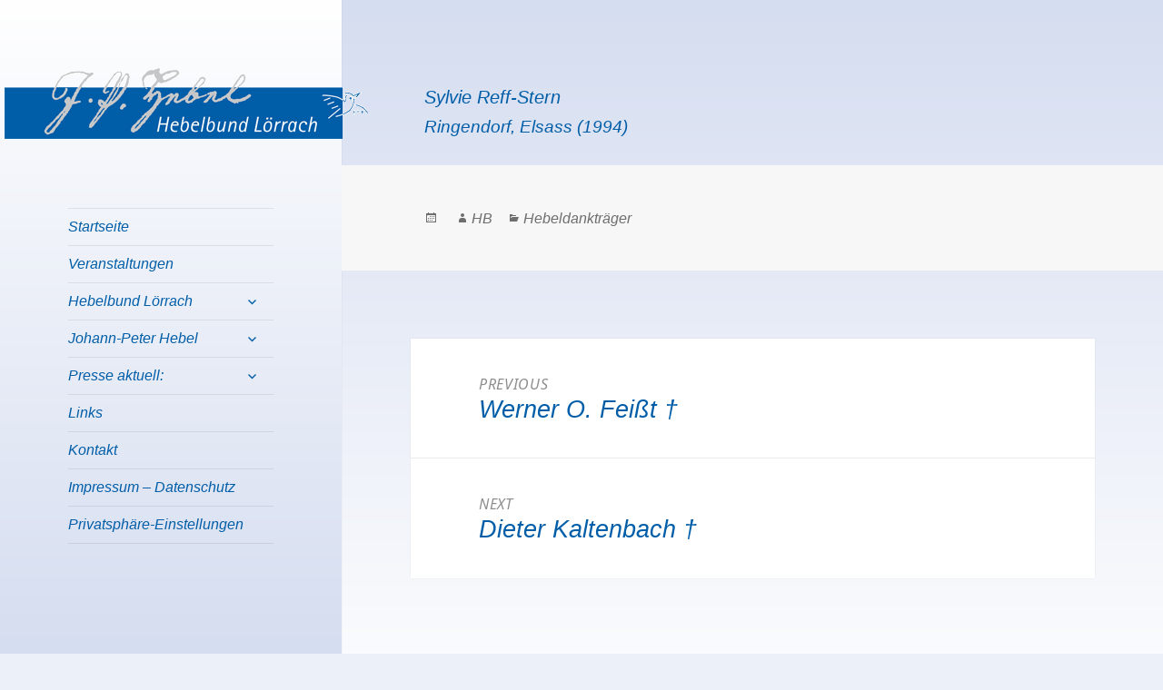

--- FILE ---
content_type: text/javascript
request_url: https://hebelbund.de/wp-content/7e543da67f0d1a16daed94e394d1f3e9/dist/1774973433.js?ver=42689b5f2f9d172f
body_size: 29448
content:
"use strict";(self.webpackChunkrealCookieBanner_=self.webpackChunkrealCookieBanner_||[]).push([[40],{968:(e,t,n)=>{function i(e,t,n){void 0===n&&(n=0);const i=[];let o=e.parentElement;const r=void 0!==t;let a=0;for(;null!==o;){const s=o.nodeType===Node.ELEMENT_NODE;if(0===a&&1===n&&s&&r){const n=e.closest(t);return n?[n]:[]}if((!r||s&&o.matches(t))&&i.push(o),o=o.parentElement,0!==n&&i.length>=n)break;a++}return i}n.d(t,{M:()=>i})},1877:(e,t,n)=>{n.r(t),n.d(t,{WebsiteBanner:()=>Me});var i=n(6425),o=n(7936),r=n(7177),a=n(5285),s=n(72),c=n(998),l=n(8664),d=n(6399),u=n(151),h=n(1685),p=n.n(h),g=n(7114),m=n(5914);const v=[Symbol("extendBannerContentStylesheet"),(e,t)=>{let{boolIf:n,boolSwitch:i,boolOr:o,computed:r,boolNot:a,jsx:s,variable:c}=e,{dimsOverlay:l,dimsHeader:d,dimsFooter:u,dimsRightSidebar:h,boolLargeOrMobile:p,isMobile:g,isBanner:v,design:f,bodyDesign:y,headerDesign:b,layout:w,decision:C,mobile:x,texts:k,activeAction:O,footerDesign:D,individualLayout:P,individualPrivacyOpen:S,footerBorderStyle:A,headerBorderStyle:I}=t;const Y=r([b.logo,b.logoRetina,b.logoFitDim,b.logoRetinaFitDim,b.logoMaxHeight],(e=>{let[t,n,i,o,r]=e;const a=n&&!(null==t?void 0:t.endsWith(".svg"))&&window.devicePixelRatio>1?o:i;return(null==a?void 0:a[0])>0?{width:(0,m.dD)(a[0]),height:(0,m.dD)(a[1])}:{width:"auto",height:(0,m.dD)(r)}})),B=n({when:v,then:{when:[S,a(P.inheritBannerMaxWidth)],then:P.bannerMaxWidth(),or:w.bannerMaxWidth()}}),N=p(b.borderWidth,n),[E]=s("div",{classNames:"header-container",position:"sticky",zIndex:9,top:0,background:n(b.inheritBg,f.bg(),b.bg()),padding:p(b.padding,n),paddingBottom:`calc(${N} + ${p(b.padding,n,2)})`,...I,pseudos:{":has(>div:empty)":{display:"none"},":has(>div:empty)+div":I,":after":{content:"''",display:"block",position:"absolute",left:"0px",right:"0px",bottom:"0px",background:b.borderColor(),height:N},">div":{transition:"width 500ms, max-width 500ms",maxWidth:B,margin:"auto",display:"flex",alignItems:"center",position:"relative",textAlign:n(b.inheritTextAlign,f.textAlign("val"),b.textAlign("val")),justifyContent:n(b.inheritTextAlign,i([[f.textAlign("is-center"),"center"],[f.textAlign("is-right"),"flex-end"]]),i([[b.textAlign("is-center"),"center"],[b.textAlign("is-right"),"flex-end"]])),flexDirection:n({when:[b.logo("is-filled"),k.headline("is-filled")],then:i([[b.logoPosition("is-left"),"row"],[b.logoPosition("is-right"),"row-reverse"]],"column")})},">div>img":{margin:p(b.logoMargin,n),width:Y.width(),height:Y.height()}}}),T=i([[[O("is-filled"),C.showCloseIcon()],"51px"]],"0px"),$=l[1].height(),L=c(`calc(${$} - ${n(v,"0px","20px")} - ${T})`),R=c(`calc(100px + ${h[1].height()} + ${d[1].height()} + ${u[1].height()})`),[F]=s("div",{classNames:"content",position:"relative",overflow:"auto",maxHeight:n({when:g,then:{when:S,then:`calc(${$} - ${T})`,or:`calc(min(${$}, ${x.maxHeight()}) - ${T})`},or:{when:o([S,a(w.maxHeightEnabled)]),then:L(),or:`min(max(${w.maxHeight()}, ${R()}), ${L()})`}}),..."Win32"===navigator.platform?{overflow:CSS.supports("overflow","overlay")?"overlay":"scroll",scrollbarWidth:"thin",scrollbarColor:`${y.teachingsFontColor()} transparent`,pseudos:{"::-webkit-scrollbar":{width:"11px"},"::-webkit-scrollbar-track":{background:"transparent"},"::-webkit-scrollbar-thumb":{background:y.teachingsFontColor(),borderRadius:w.dialogBorderRadius(),border:`3px solid ${f.bg()}`}}}:{}}),W=p(D.borderWidth,n),[M]=s("div",{classNames:"footer-container",fontWeight:D.fontWeight(),color:D.fontColor(),position:"sticky",bottom:"0px",zIndex:1,padding:p(D.padding,n),paddingTop:`calc(${W} + ${p(D.padding,n,0)})`,background:n(D.inheritBg,f.bg(),D.bg()),fontSize:p(D.fontSize,n),textAlign:n(D.inheritTextAlign,f.textAlign("val"),D.textAlign()),...A,pseudos:{":after":{content:"''",display:"block",position:"absolute",left:"0px",right:"0px",top:"0px",background:D.borderColor(),height:W},">div":{transition:"width 500ms, max-width 500ms",maxWidth:B,margin:"auto",lineHeight:"1.8"},":has(>div:empty)":{display:"none"}}});return{HeaderContainer:E,Content:F,FooterContainer:M}}];var f=n(9081);const y=[Symbol("extendBannerBodyStylesheet"),(e,t)=>{let{boolIf:n,boolNot:i,boolOr:o,boolSwitch:r,jsx:a}=e,{scaleVertical:s,dimsContent:c,dimsHeader:[,l],dimsFooter:[,d],activeAction:u,boolLargeOrMobile:h,bodyDesign:p,isBanner:g,isDialog:m,isMobile:v,isMobileWidth:f,layout:y,individualLayout:b,individualPrivacyOpen:w,design:C,footerBorderStyle:x}=t;const{fontColor:k}=C,{padding:O}=p,[,{scrollbar:D,scrolledBottom:P}]=c,S=o([g,w]),A="300px",I=n(g,A,`calc(${y.dialogMaxWidth()} - ${h(O,n,1)} - ${h(O,n,3)} - (${h(C.borderWidth,n)} * 2))`),Y=i(f),B=n(m,`${h(C.borderWidth,n)} solid ${C.borderColor()}`),[N]=a("div",{classNames:"body-container",background:C.bg(),lineHeight:1.4,paddingRight:h(p.padding,n,1),paddingLeft:h(p.padding,n,3),borderLeft:B,borderRight:B,pseudos:{":has(+div>div:empty)":x,">div":{transition:"width 500ms, max-width 500ms",margin:"auto",maxWidth:n({when:g,then:{when:[w,i(b.inheritBannerMaxWidth)],then:b.bannerMaxWidth(),or:y.bannerMaxWidth()}})},">div:after":{content:"''",display:"block",clear:"both"}}}),E=n(p.acceptAllOneRowLayout,"0 0 calc(50% - 5px)","1 1 100%"),T=n(p.acceptAllOneRowLayout,"5px"),[$]=a("div",{classNames:"tb-right",position:n(o([i(w),f]),"sticky"),margin:n({when:[Y,m,w,i(b.inheritDialogMaxWidth)],then:"0 0 10px 10px"}),background:C.bg(),maxWidth:"100%",width:n(Y,I,"auto"),float:n(Y,n({when:S,then:"right"})),paddingTop:n(f,"10px",n({when:S,then:h(O,n,0),or:"10px"})),paddingBottom:n(w,n(f,"5px","10px"),h(O,n,2)),zIndex:1,display:"flex",flexWrap:"wrap",transition:"box-shadow ease-in-out .1s",boxShadow:n({when:[D(),i(P)],then:`0 -15px 15px -15px rgba(${k("r")} ${k("g")} ${k("b")} / 30%)`}),bottom:n(i(w),d.height()),top:n(w,l.height()),pseudos:{">a":{marginBottom:n(v,`calc(10px * ${s()})`,"10px")},">a[data-order='0']":{flex:E,marginRight:T},">a[data-order='1']":{flex:E,marginLeft:T}}}),L=[Y,g,i(u["is-history"])],[R]=a("div",{classNames:"tb-left",float:n({when:L,then:"left"}),width:n({when:L,then:`calc(100% - ${A})`}),paddingRight:n({when:[g,Y],then:"20px"}),paddingTop:n(w,"10px",h(p.padding,n,0)),paddingBottom:n({when:[Y,i(w)],then:{when:o([g,w]),then:h(p.padding,n,2),or:"0px"},or:"10px"}),pseudos:{" img":{maxWidth:"100%",height:"auto"}}}),[F]=a("div",{position:"sticky",bottom:`calc(${d.height(!0,"0px")} - 1px)`,height:"0px",margin:"auto",transition:"box-shadow ease-in-out .1s",boxShadow:n({when:[D(),i(P)],then:`0 15px 15px 15px rgba(${C.fontColor("r")} ${C.fontColor("g")} ${C.fontColor("b")} / 20%)`}),display:r([[w,"block"],[[g,i(f)],"block"]],"none")});return{Container:N,RightSide:$,LeftSide:R,BeforeFooter:F}}];var b=n(4094);function w(){const{individualPrivacyOpen:e,onSave:t,updateGroupChecked:n,updateCookieChecked:i,groups:r,activeAction:a,onClose:s,set:c}=(0,b.Y)(),l=e?"ind_all":"main_all",u=e?"ind_essential":"main_essential",h=e?"ind_close_icon":"main_close_icon",p=e?"ind_custom":"main_custom",g={buttonClickedAll:l,buttonClickedEssentials:u,buttonClickedCloseIcon:h,buttonClickedCustom:p,acceptAll:(0,o.hb)((async()=>{await(0,d.P)(),c((e=>{let{updateGroupChecked:t}=e;r.forEach((e=>t(e.id,!0)))})),await(0,d.P)(),t(!1,l)}),[l]),acceptEssentials:(0,o.hb)((e=>{void 0===e&&(e=!1),r.forEach((e=>{let{isEssential:t,id:o,items:r}=e;if(t)n(o,!0);else for(const{legalBasis:e,id:t}of r)i(o,t,"legitimate-interest"===e)})),t(!1,!0===e?h:u)}),[u]),acceptIndividual:(0,o.hb)((()=>t(!1,p)),[p]),openIndividualPrivacy:(0,o.hb)((()=>c({individualPrivacyOpen:!0})),[c])};return{...g,closeIcon:(0,o.hb)((()=>{a?s():g.acceptEssentials(!0)}),[a,s,g.acceptEssentials])}}var C=n(680),x=n(6812);const k=()=>{const e=(0,b.Y)(),{isConsentRecord:t,activeAction:n,bodyDesign:{acceptEssentialsUseAcceptAll:r,acceptAllOneRowLayout:a},decision:{showGroups:s,groupsFirstView:c,saveButton:l,acceptAll:d,acceptEssentials:u,buttonOrder:h},texts:{acceptAll:p,acceptEssentials:g,acceptIndividual:m},saveButton:{type:v,useAcceptAll:f},individualTexts:{save:y},individualPrivacyOpen:k,didGroupFirstChange:O,productionNotice:D,buttonClicked:P="",fetchLazyLoadedDataForSecondView:S}=e,{a11yIds:{firstButton:A}}=(0,C.y)(),I=r&&d===u,Y=f&&d===v,{all:B,essential:N,individual:E,save:T}=(0,o.Kr)((()=>{const e=h.split(","),t=e.reduce(((t,n)=>(t[n]=e.indexOf(n),t)),{}),n=e.reduce(((t,n)=>(t[e.indexOf(n)]=n,t)),{});return a&&(t[n[0]]=1,t[n[1]]=0),t}),[h,a]),$=!1,{buttonClickedAll:L,buttonClickedEssentials:R,buttonClickedCustom:F,acceptAll:W,acceptEssentials:M,acceptIndividual:H,openIndividualPrivacy:J}=w(),_="change"===n&&!t,U=!k&&$,V=k||$,G=!k,z=(0,o.li)();return(0,i.FD)(o.FK,{children:[U?(0,i.Y)(x.$,{onClick:H,busyOnClick:_,order:B,type:"acceptAll",framed:P===F,id:A,children:y}):(0,i.Y)(x.$,{onClick:W,busyOnClick:_,order:B,type:"acceptAll",framed:P===L,id:A,children:p}),(0,i.Y)(x.$,{onClick:()=>M(),busyOnClick:_,order:N,type:I?"acceptAll":"acceptEssentials",framed:P===R,children:g}),V&&(0,i.Y)(x.$,{onClick:H,busyOnClick:_,order:T,type:Y?"acceptAll":"save",framed:P===F,children:y}),G&&(0,i.Y)(x.$,{onClick:J,onMouseEnter:()=>{S&&(z.current=setTimeout(S,500))},onMouseLeave:()=>clearTimeout(z.current),busyOnClick:_,order:E,type:"acceptIndividual",framed:P.startsWith("ind_"),children:m}),D]})};var O=n(5922),D=n(1477),P=n(5750),S=n(5548),A=n(5453),I=n(1801);n(4959);const Y=e=>{let{group:t}=e;const{name:n}=t,r=(0,b.Y)(),{decision:{groupsFirstView:a},design:{fontSize:s}}=r;return(0,I.C)(t),(0,i.Y)(o.FK,{children:(0,i.FD)("span",{children:[(0,i.Y)("i",{}),(0,i.Y)("span",{children:n})]})})},B=()=>{const{texts:{headline:e}}=(0,b.Y)(),{DottedGroupList:t,screenReaderOnlyClass:n}=(0,C.y)().extend(...A.C),{groups:o,decision:{showGroups:r}}=(0,b.Y)();return r?(0,i.FD)(t,{children:[(0,i.Y)("legend",{className:n,children:e}),o.filter((e=>{let{items:t}=e;return!!t.length})).map((e=>(0,i.Y)(Y,{group:e},e.id)))]}):null},N=(0,c.g)(Promise.resolve(P.X),"BodyDescription"),E=(0,c.g)(Promise.all([n.e(261),n.e(452),n.e(671),n.e(4)]).then(n.bind(n,3353)).then((e=>{let{BannerGroupList:t}=e;return t}))),T=(0,c.g)(Promise.all([n.e(261),n.e(452),n.e(671),n.e(4)]).then(n.bind(n,9558)).then((e=>{let{BannerHistorySelect:t}=e;return t}))),$={margin:"20px 0 10px 0"};var L=n(3963),R=n(6546),F=n(8700);const W=()=>{const{FooterLanguageSwitcherSelect:e}=(0,F.o)().extend(...R.h),{footerDesign:{languageSwitcher:t},languageSwitcher:n,onLanguageSwitch:r}=(0,b.Y)(),a=(0,o.Kr)((()=>n.find((e=>{let{current:t}=e;return t}))),[n]),s="flags"===t&&!!(null==a?void 0:a.flag);return(0,i.FD)(e,{"data-flag":s,children:[s&&(0,i.Y)("span",{style:{backgroundImage:`url(${a.flag})`}}),(0,i.Y)("select",{value:null==a?void 0:a.locale,"aria-label":null==a?void 0:a.name,onChange:e=>{null==r||r(n.find((t=>{let{locale:n}=t;return n===e.target.value})))},children:n.map((e=>{let{locale:t,name:n}=e;return(0,i.Y)("option",{value:t,children:n},t)}))})]})},M=(0,o.Rf)(((e,t)=>{const{FooterContainer:n}=(0,C.y)().extend(...v),r=(0,b.Y)(),{isTcf:a,layout:{type:s},footerDesign:{languageSwitcher:c},individualPrivacyOpen:l,onClose:d,i18n:{tcf:u},isConsentRecord:h,languageSwitcher:p,set:g}=r,m=(0,o.hb)((e=>{d(),e.preventDefault()}),[d]),{rows:f,render:y}=(0,L.D)({onClose:h?m:void 0,putPoweredByLinkInRow:"banner"===s?0:1,row1:[!1],row1End:[(null==p?void 0:p.length)>0&&c&&"disabled"!==c&&(0,i.Y)(W,{},"languageSwitcher")]});return(0,i.Y)(n,{ref:t,children:(0,i.Y)("div",{children:y(f)})})}));var H=n(9620);function J(e,t){const n=e.map((e=>(0,H.q)(e))),i=()=>n.map((e=>{let[t]=e;return t.matches})),[r,a]=(0,o.J0)(i);return(0,o.Nf)((()=>{if(t)return()=>{};const e=()=>a(i);return n.forEach((t=>{let[,n]=t;return n(e)})),()=>n.forEach((t=>{let[,,n]=t;return n(e)}))}),[t]),r}var _=n(9815),U=n(6545);const V=()=>{var e;const{headerDesign:{fontColor:t,fontSize:n},texts:{acceptEssentials:o},activeAction:r,pageRequestUuid4:a,i18n:{close:s,closeWithoutSaving:c},buttonClicked:l=""}=(0,b.Y)(),{buttonClickedCloseIcon:d,closeIcon:u}=w(),[h]=J([`(max-width: ${_.X}px)`]);return(0,i.Y)(U.U,{width:n,color:t,tooltipText:r?"change"===r?c:s:o,tooltipAlways:h,framed:l===d,renderInContainer:null==(e=document.getElementById(a))?void 0:e.querySelector("dialog"),onClick:u})},G=(0,o.Rf)(((e,t)=>{let{className:n}=e;const o=(0,C.y)(),{a11yIds:r,HeaderContainer:a,hasCloseIcon:s,HeaderTitle:c}=o.extend(...v).extend(...R.h),{headerDesign:{logo:l,logoRetina:d,logoAlt:u},decision:{showCloseIcon:h},texts:{headline:p},activeAction:g,individualPrivacyOpen:m,individualTexts:f,i18n:{headerTitlePrivacyPolicyHistory:y}}=(0,b.Y)(),w=d&&!(null==l?void 0:l.endsWith(".svg"))&&window.devicePixelRatio>1?d:l,x=!!h||!!g,k=m?"history"===g?y:f.headline:p;return(0,i.Y)(a,{ref:t,className:n,children:(0,i.FD)("div",{children:[!!w&&(0,i.Y)("img",{"aria-hidden":!0,alt:u||"",src:w}),!!k&&(0,i.Y)(c,{id:r.headline,className:x?s:void 0,children:k}),x&&(0,i.Y)(V,{})]})})})),z=(0,c.g)(Promise.resolve(G),"BannerHeader"),K=(0,c.g)(Promise.resolve((e=>{let{leftSideContainerRef:t,rightSideContainerRef:n}=e;const{a11yIds:r,Container:a,RightSide:s,LeftSide:c,BeforeFooter:l}=(0,C.y)().extend(...y),d=(0,b.Y)(),{tcf:u,isGcm:h,individualPrivacyOpen:p,activeAction:g,individualTexts:{postamble:m},i18n:{nonStandard:v,nonStandardDesc:w},groups:x,designVersion:P}=d,A=function(e){const{groups:t}=(0,O.b)();let n=t.map((e=>{let{items:t}=e;return[...t]})).flat();return n}(),I=(0,D.bM)({services:A,disableListServicesNotice:P>9&&p}),Y=h&&(0,f.h)(A).length>0,L=(0,o.Kr)((()=>!1),[u,Y]),R=(0,i.FD)(c,{ref:t,children:[(0,i.Y)(N,{id:r.description,...x.length>0?I:{},children:"history"===g&&(0,i.Y)(T,{})}),x.length>0&&(0,i.FD)(o.FK,{children:[p?(0,i.FD)(o.FK,{children:[L&&(0,i.Y)(S.Y,{headline:v,style:$,borderless:!0,children:w}),(0,i.Y)(E,{}),[!1,!1].filter(Boolean).sort((()=>P<10?1:-1))]}):(0,i.Y)(B,{}),!!m&&p&&(0,i.Y)(N,{teachings:[m],isPostamble:!0})]})]},"leftSide"),F="history"===g?(0,i.Y)("div",{ref:n}):(0,i.Y)(s,{ref:n,children:(0,i.Y)(k,{})},"rightSide");return(0,i.FD)(a,{children:[(0,i.Y)("div",{children:p?[F,R]:[R,F]}),(0,i.Y)(l,{})]})})),"BannerBody"),q=(0,c.g)(Promise.resolve(M),"BannerFooter");var j=n(968),Q=n(5151);const X='[href^="#consent-"]';function Z(){window.location.hash.startsWith("#consent-")&&(window.location.hash="")}var ee=n(8639);function te(e,t){const n=(0,o.li)(0),i=(0,o.li)(0),[r,a]=(0,o.J0)(e),[s,c]=(0,o.J0)(void 0),[l,d]=(0,o.J0)(t),[u,h]=(0,o.J0)(void 0);return(0,o.vJ)((()=>{n.current>0&&("none"===e?a(e):(a("none"),c(e))),n.current++}),[e]),(0,o.vJ)((()=>{i.current>0&&(0===t?d(t):(d(0),h(t),a("none"),c(e))),i.current++}),[t]),(0,o.vJ)((()=>{void 0!==s&&(a(s),c(void 0))}),[s]),(0,o.vJ)((()=>{void 0!==u&&(d(u),h(void 0))}),[u]),[r,l]}function ne(e){let{isVisible:t,animationIn:n,animationOut:i,animationInDuration:o,animationOutDuration:r,animationInDelay:a,animationOutDelay:s}=e;return t?{animation:n,duration:o,delay:a}:{animation:i,duration:r,delay:s}}const ie=e=>{let{animateOnMount:t=!0,isVisible:n=!0,animationIn:r="fadeIn",animationOut:a="fadeOut",animationInDelay:s=0,animationOutDelay:c=0,animationInDuration:l=1e3,animationOutDuration:d=1e3,className:u="",style:h={},children:p}=e;const[{animation:g,duration:m,delay:v},f]=(0,o.J0)(t?ne({isVisible:n,animationIn:r,animationOut:a,animationInDelay:s,animationOutDelay:c,animationInDuration:l,animationOutDuration:d}):{animation:"",delay:void 0,duration:0});(0,o.vJ)((()=>{f(ne({isVisible:n,animationIn:r,animationOut:a,animationInDelay:s,animationOutDelay:c,animationInDuration:l,animationOutDuration:d}))}),[n,r,a,s,c,l,d]);const y=`animate__animated animate__${g} ${u}`,b=g?{}:{opacity:n?1:0,transition:`opacity ${v}ms`};return(0,i.Y)("div",{className:y,style:{animationDelay:`${v}ms`,animationDuration:`${m}ms`,pointerEvents:n?"all":"none",...h,...b},children:p})},oe=(0,c.g)(Promise.resolve((()=>{const{Content:e,hideOnMobileClass:t,dimsContent:n,dimsOverlay:r,dimsHeader:a,dimsFooter:s,dimsRightSidebar:c,A11ySkipToLink:l,a11yIds:{firstButton:u}}=(0,C.y)().extend(...g.R).extend(...v),{decision:{acceptAll:h,acceptEssentials:m,showCloseIcon:f},mobile:y,individualPrivacyOpen:w,bodyDesign:{acceptEssentialsUseAcceptAll:x},activeAction:k,pageRequestUuid4:O,i18n:{skipToConsentChoices:D}}=(0,b.Y)(),P=(0,o.li)(),S=x&&h===m?h:m,A=!y.hideHeader||k||w||"hide"===S&&f?"":t,I=(0,o.li)();I.current=I.current||{};const Y=(0,o.hb)((()=>[document.querySelector(`#${O} div[class*="animate__"]`)]),[O]),B=(0,o.hb)(((e,t)=>{let[n,,i]=e;t?n(t,Y()):i()}),[Y]),N=(0,o.hb)((e=>B(a,e)),[B]),E=(0,o.hb)((e=>B(s,e)),[B]),T=(0,o.hb)((e=>B(c,e)),[B]);return(0,o.vJ)((()=>{const e=Y(),t=[n[0](P.current),r[0](document.querySelector(`#${O}`),e)];return()=>t.forEach((e=>e()))}),[]),(0,o.vJ)((()=>{p().mutate((()=>(0,d.P)().then((()=>P.current.scrollTop=0))))}),[w]),(0,i.FD)(e,{ref:P,children:[(0,i.Y)(l,{href:`#${u}`,children:D}),(0,i.Y)(z,{ref:N,className:A}),(0,i.Y)(K,{rightSideContainerRef:T}),(0,i.Y)(q,{ref:E})]})})),"BannerContent"),re=(0,c.g)(Promise.all([n.e(261),n.e(452),n.e(671),n.e(4)]).then(n.bind(n,3362)).then((e=>{let{BannerSticky:t}=e;return t}))),ae=(e,t)=>{const{dataset:n,style:i}=document.body;void 0===n.rcbPreviousOverflow&&(n.rcbPreviousOverflow=i.overflow),i.overflow=e&&t?"hidden":n.rcbPreviousOverflow,document.body.parentElement.style.overflow=i.overflow},se=(0,c.g)(Promise.resolve((()=>{const e=(0,b.Y)(),{recorder:t,visible:n,activeAction:r,isConsentGiven:a,skipOverlay:c,pageRequestUuid4:h,individualPrivacyOpen:g,fetchLazyLoadedDataForSecondView:m,onClose:v,layout:{overlay:f,animationInDuration:y,animationOutDuration:w},sticky:C,keepVariablesInTexts:x}=e,k=(0,o.li)(),O=(0,o.li)(),D=(0,o.li)(!1),[P,S]=function(e){let{animationIn:t,animationInOnlyMobile:n,animationOut:i,animationOutOnlyMobile:r}=e;const[a]=J([`(max-width: ${_.X}px)`],!0);let s=n?a?t:"none":t,c=r?a?i:"none":i;return(0,o.Kr)((()=>{const e=window.navigator.userAgent.toLowerCase();return 4===["firefox","gecko","mobile","android"].map((t=>e.indexOf(t)>-1)).filter(Boolean).length}),[])&&(s="none",c="none"),[s,c]}(e.layout),[A,I]=te(P,y),[Y,B]=te("none"===S?"fadeOut":S,"none"===S?0:w),[N,E]=(0,l.F)(["BannerContent","BannerHeader","BannerBody","BannerFooter","BodyDescription"],(e=>{(0,d.P)().then(e)}),(()=>k.current.style.removeProperty("display"))),T=(0,F.o)(),{a11yIds:{firstButton:$},inner:L,Dialog:R,Overlay:W,individualPrivacyOpen:M,computedMobileUpdate:H}=T.extend(...u.Z);(0,o.Kr)((()=>{M.update(g),g&&(null==m||m())}),[g]),(0,o.vJ)((()=>{H()}),[]),(0,o.vJ)((()=>()=>{ae(!1,f)}),[f]),function(){const{openBanner:e,openHistory:t,revokeConsent:n}=(0,b.Y)();(0,o.vJ)((()=>{const i=(i,o,r)=>{if(e)switch(i){case"change":e(r);break;case"history":t(r);break;case"revoke":n(o,r)}},o=t=>{if(!e)return;const n=t.target;(0,j.M)(n,X).concat((0,Q.B)(n,X)?[n]:[]).forEach((e=>{i(e.getAttribute("href").slice(9),e.getAttribute("data-success-message"),t)})),(0,Q.B)(n,".rcb-sc-link")&&i(n.getAttribute("href").slice(1),n.getAttribute("data-success-message"),t)},r=()=>{const{hash:e}=window.location;e.startsWith("#consent-")&&i(e.substring(9),void 0,void 0)};return r(),window.addEventListener("hashchange",r),document.addEventListener("click",o,!0),()=>{window.removeEventListener("hashchange",r),document.removeEventListener("click",o,!0)}}),[e,t,n])}(),(0,o.vJ)((()=>{n&&t&&p().mutate((()=>{t.restart()}))}),[n,t]),(0,o.vJ)((()=>{const e=k.current,t=O.current||document.getElementById(h),i=function(e){r?v():(this.querySelector(`a[href="#${$}"]`).focus(),e.preventDefault())};if(n?(D.current=!0,(null==e?void 0:e.isConnected)&&(e.open&&(null==e.close||e.close.call(e)),p().mutate((()=>{var t;null==(t=e[f&&!x?"showModal":"show"])||t.call(e)})),e.addEventListener("cancel",i))):e&&(null==e.close||e.close.call(e)),t){const e=0,i=n?"none"===P?e:y:"none"===S?e:w,o=i>0,r=e=>{o&&(t.style.transition=`background ${i}ms`),t.style.display=e?"block":"none",ae(e,f)};n?p().mutate((()=>{r(!0)})):D.current&&(setTimeout((()=>p().mutate((()=>r(!1)))),i),Z())}return()=>{null==e||e.removeEventListener("keyup",i)}}),[n,f,r,v]),(0,o.vJ)((()=>{n&&p().mutate((()=>k.current.focus({preventScroll:!0})))}),[n,g]),(0,o.vJ)((()=>{const e=e=>{let{detail:{triggeredByOtherTab:t}}=e;t&&v()};return document.addEventListener(s.r,e),()=>{document.removeEventListener(s.r,e)}}),[v]);const U=[];if(a&&C.enabled&&U.push((0,i.Y)(re,{},"sticky")),n||D.current){const e=(0,i.Y)(R,{className:"wp-exclude-emoji "+(g?"second-layer":""),ref:k,style:{display:"none"},"data-nosnippet":!0,"data-lenis-prevent":!0,children:(0,i.Y)(N,{value:E,children:(0,i.Y)(ie,{animationIn:A,animationInDuration:I,animationOut:Y,animationOutDuration:B,isVisible:n,className:L,children:(0,i.Y)(oe,{})})})},"dialog");U.push(c?e:(0,i.Y)(W,{id:h,className:T.className,ref:O,children:e},"overlay"))}return(0,i.Y)(o.FK,{children:U})})));var ce=n(2655),le=n(5974);const de=e=>{e&&(e.preventDefault(),e.stopPropagation())},ue=(e,t)=>Object.assign(e,{activeAction:t,individualPrivacyOpen:!0,refreshSiteAfterSave:"change"===t&&2e3,visible:!0});var he=n(9408),pe=n(9179);const ge=e=>{let{children:t}=e;return(0,i.Y)(o.FK,{children:t})},me=e=>{let{promise:t,children:n,suspenseProbs:r}=e;const a=(0,o.Kr)((()=>(0,c.g)((t||Promise.resolve()).then((()=>ge)),void 0,r)),[t]);return(0,i.Y)(a,{children:n})};var ve=n(5973),fe=n(5780),ye=n(2767),be=n(2834),we=n(7246),Ce=n(3354);const xe=async()=>{const e=[];document.dispatchEvent(new CustomEvent("RCB/PreDecision/Promises",{detail:{promises:e}}));try{const t=await Promise.all(e);for(const e of t)if(e)return e}catch(e){}return!1};var ke=n(9589);const Oe=async e=>{let{supportsCookiesName:t}=e;return!(0,ke.s)(t)&&"essentials"},De=async e=>{let{revisionHash:t,getUserDecision:n}=e;const i=n();if(!1===i)return!1;const{revision:o}=i;return t===o&&"consent"};var Pe=n(5790),Se=n(491);function Ae(){const{userAgent:e}=navigator;return!!e&&!/chrome-lighthouse/i.test(e)&&!(0,Se.W)()&&(0,Pe.S1)(e)}const Ie=(e,t,n)=>(void 0===t&&(t=1e4),void 0===n&&(n=!0),async i=>{let{getUserDecision:o}=i;if(Ae()||!n)return!1;if(o())return"consent";try{const{predecision:n}=await(r=e(),a=t,new Promise(((e,t)=>{r.then(e,t);const n=new Error("Timed out");setTimeout(t,a,n)})));return n}catch(e){return!1}var r,a});var Ye=n(3114),Be=n(7519),Ne=n(9521),Ee=n(7406);const Te={path:"/consent/dynamic-predecision",method:Ee.X.POST,obfuscatePath:"keep-last-part"};function $e(e){(0,o.vJ)((()=>{if((0,Ne.j)().customizeIdsBanner)return;const{restNamespace:t,restRoot:i,restQuery:o,restNonce:r,restPathObfuscateOffset:a,others:{isPreventPreDecision:s,isInvalidateImplicitUserConsent:c,hasDynamicPreDecisions:l,frontend:{isRespectDoNotTrack:u,isAcceptAllForBots:h}}}=(0,Be.b)(),{onSave:p,suspense:g}=e;var m,v,f,y;!async function(e,t){const{gateways:i,args:o,onIsDoNotTrack:r,onShowCookieBanner:a,isInvalidateImplicitUserConsent:s}=t;let c=!0;const l=e instanceof we.U?e.getOptions():e,d={...l,getUserDecision:()=>{const e=(0,he.y)(l.decisionCookieName);if(e){var t;if(e.revision!==l.revisionHash)return!1;if(s&&(null==(t=e.buttonClicked)?void 0:t.startsWith("implicit_")))return!1}return e}};for(const e of i){const t=await e(d,...o);if(!1!==t){c=!1;const e=e=>Promise.all([n.e(261),n.e(452),n.e(671),n.e(4)]).then(n.bind(n,93)).then((t=>{let{apply:n}=t;return n({type:e,...l})}));"all"===t?e("all"):"essentials"===t?e("essentials"):"dnt"===t?r((()=>e("essentials"))):"consent"===t&&e("consent");break}}c&&(a(),document.dispatchEvent(new CustomEvent("RCB/Banner/Show/Interactive")),await(0,be.G)(),document.dispatchEvent(new CustomEvent(Ce.Z,{detail:{}})))}((0,Ye.C)(),{gateways:[async()=>(await g.tcf,!1),xe,Oe,De,(f=["login-action-"],"force-cookie-banner",async()=>{const{className:e}=document.body;return!(e&&e.indexOf("force-cookie-banner")>-1)&&f.filter((t=>e.indexOf(t)>-1)).length>0&&"consent"}),(v=!!h&&"all",async e=>{let{getUserDecision:t}=e;return await(0,d.P)(),!(!1!==t()||!v)&&!!Ae()&&v}),(y=u,void 0===y&&(y=!0),async e=>{let{getUserDecision:t,groups:n}=e;const i=n.find((e=>{let{isEssential:t}=e;return t}));if(!1!==t()||!y)return!1;for(const e of n)if(e!==i)for(const{legalBasis:t}of e.items)if("legitimate-interest"===t)return!1;return!!function(){try{const e=window;if((e.doNotTrack||e.navigator.doNotTrack||e.navigator.msDoNotTrack||"msTrackingProtectionEnabled"in e.external)&&("1"==e.doNotTrack||"yes"==e.navigator.doNotTrack||"1"==e.navigator.doNotTrack||"1"==e.navigator.msDoNotTrack||e.external.msTrackingProtectionEnabled()))return!0}catch(e){}return!1}()&&"dnt"}),Ie((async()=>{const{clientWidth:e,clientHeight:n}=document.documentElement;return(0,ve.h)({location:Te,options:{restNamespace:t,restRoot:i,restQuery:o,restNonce:r,restPathObfuscateOffset:a},sendRestNonce:!1,sendReferer:!0,request:{viewPortWidth:e,viewPortHeight:n,referer:window.location.href,tcfStringImplicitEssentials:void 0}})}),1e4,l),(m=s,async()=>!!m&&(Ae()?"all":"consent"))],args:[e],isInvalidateImplicitUserConsent:c,onIsDoNotTrack:()=>{p(!0,"none")},onShowCookieBanner:()=>{e.set({visible:!0})}})}),[])}var Le=n(7513);const Re={path:"/consent",method:Ee.X.GET,obfuscatePath:"keep-last-part"},Fe={path:"/revision/second-view",method:Ee.X.GET,obfuscatePath:"keep-last-part"},We=(0,c.g)(Promise.resolve((()=>{const{pageRequestUuid4:e}=(0,b.Y)(),t=(0,ee.N)();t.specify(e);const[n,o]=(0,F.d)(t);return(0,i.Y)(n,{value:o,children:(0,i.Y)(se,{})})}))),Me=e=>{let{poweredLink:t}=e;const{frontend:n,customizeValuesBanner:s,pageRequestUuid4:c,iso3166OneAlpha2:l,bannerDesignVersion:u,bannerI18n:h,isPro:p,isLicensed:g,isDevLicense:m,affiliate:v,isCurrentlyInTranslationEditorPreview:f}=(0,Ne.j)(),{restNamespace:y,restRoot:w,restQuery:C,restNonce:x,restPathObfuscateOffset:k}=(0,Be.b)(),{decisionCookieName:O}=n,D=(0,Ye.C)(),P=D.getUserDecision(!0),S=!1===P?void 0:P.buttonClicked,A=function(e,t){const n=localStorage.getItem(e);if(n)return JSON.parse(n);const i=r.A.get(e);return(null==t?void 0:t.startsWith("implicit"))?"implicit_all"===t?Object.values(a.um):[]:JSON.parse(i||"[]")}(D.getOption("gcmCookieName"),S),I=(F=n.isTcf,W=n.tcf,M=n.tcfMetadata,D.getOptions(),H=async()=>{},J=[F,W,M,S],(0,o.Kr)((()=>(0,d.P)().then(H)),J)),[Y,B]=function(e,t){const i=window.rcbLazyPromise;let o,r;if(i)[r,o]=i;else{let e=!1;r=!1===t?Promise.resolve({}):new Promise((t=>{o=async()=>{e||(e=!0,t(await(0,ve.h)({location:Fe,options:{restNamespace:y,restRoot:w,restQuery:C,restNonce:x,restPathObfuscateOffset:k},params:{revisionHash:n.revisionHash},sendRestNonce:!1})))}}))}return[r,o]}(0,n.hasLazyData),N=document.getElementById(c),E=(0,o.Kr)((()=>new fe.v(N)),[]),T=(0,ce.u)(),$={onClose:e=>{Object.assign(e,{visible:!1,refreshSiteAfterSave:!1})},openHistory:(e,t)=>{ue(e,"history"),de(t)},openBanner:(e,t)=>{ue(e,"change"),de(t)},revokeConsent:(e,t,n)=>{let{onPersistConsent:i,onApplyConsent:o,isTcf:r,tcf:a,isGcm:s,groups:c}=e;i({consent:(0,le.w)(c,!0),gcmConsent:s?[]:void 0,buttonClicked:"shortcode_revoke",tcfString:void 0}).then((()=>o())).then((()=>{t&&alert(t),Z(),setTimeout((()=>window.location.reload()),2e3)})),de(n)},onSave:(e,t,n)=>{const{refreshSiteAfterSave:i}=e,o=(0,d.P)().then((async()=>{const{onPersistConsent:i,onApplyConsent:o,activeAction:r,consent:a,tcf:s,isTcf:c,isGcm:l,gcmConsent:d,recorder:u}=e;return i({consent:a,gcmConsent:void 0,markAsDoNotTrack:t,buttonClicked:n,tcfString:void 0,recorderJsonString:u?JSON.stringify(u.createReplay()):void 0,uiView:"change"===r?"change":"revoke"!==r?"initial":void 0}).then((()=>o()))}));i?o.then((()=>{Z(),setTimeout((()=>window.location.reload()),i||2e3)})):Object.assign(e,{visible:!1})},updateCookieChecked:(e,t,n,i)=>{const{consent:o,isGcm:r,groups:a,updateGcmConsentTypeChecked:s}=e;o[t]||(o[t]=[]);const c=o[t],l=c.indexOf(n);i&&-1===l?c.push(n):!i&&l>-1&&c.splice(l,1),c.length||delete o[t]},updateGroupChecked:(e,t,n)=>{const{groups:i,updateCookieChecked:o}=e;for(const e of i.find((e=>{let{id:n}=e;return n===t})).items)o(t,e.id,n)}},[L,R]=(0,b.d)({...s,...n,blocker:void 0,recorder:E,productionNotice:(0,i.Y)(ye.A,{isPro:p,isLicensed:g,isDevLicense:m,i18n:h}),pageRequestUuid4:c,iso3166OneAlpha2:l,gcmConsent:A,tcf:void 0,tcfFilterBy:"legInt",poweredLink:t,visible:!1,skipOverlay:!0,previewCheckboxActiveState:!1,individualPrivacyOpen:!1,designVersion:u,i18n:h,keepVariablesInTexts:f,affiliate:v,consent:{...!1===P?{}:P.consent,...(0,Ye.C)().getDefaultDecision(!1===P)},onPersistConsent:Le.x,onApplyConsent:()=>(0,Ye.C)().applyCookies({type:"consent"}),didGroupFirstChange:!1,fetchLazyLoadedDataForSecondView:B,suspense:{tcf:I,lazyLoadedDataForSecondView:Y}},{...T,...$,fetchHistory:async()=>{const e=[];try{e.push(...await(0,ve.h)({location:Re,options:{restNamespace:y,restRoot:w,restQuery:C,restNonce:x,restPathObfuscateOffset:k},cookieValueAsParam:[O],sendRestNonce:!1}))}catch(e){}for(const{createdClientTime:t}of D.getConsentQueue())e.unshift({created:new Date(t).toISOString(),isDoNotTrack:!1,isForwarded:!1,isUnblock:!1,context:void 0,id:new Date(t).getTime(),uuid:void 0});return e},onLanguageSwitch:(e,t)=>{let{url:n}=t;window.location.href=n}},{deps:[I]});var F,W,M,H,J;$e(R),function(e,t){(0,o.vJ)((()=>{const n=()=>{const n=(0,he.y)(t);n&&e.set({consent:n.consent,isConsentGiven:!0})};return document.addEventListener(pe.T,n),()=>{document.removeEventListener(pe.T,n)}}),[])}(R,O);const _=(e=>{const t=(0,o.li)(!1),n=(0,o.li)(null),i=(0,o.li)(new Promise((e=>{})));return(0,o.vJ)((()=>t.current?()=>{}:(n.current=e,e.then((o=>{n.current!==e||t.current||(t.current=!0,i.current=Promise.resolve(o))})).catch((()=>{})),()=>{n.current=null})),[e]),i.current})(I);return(0,i.Y)(L,{value:R,children:(0,i.Y)(me,{promise:_,children:(0,i.Y)(We,{})})})}}}]);
//# sourceMappingURL=https://sourcemap.devowl.io/real-cookie-banner/5.1.4/9379f3a2a014b851c4be513845c1faae/banner-lite-banner-ui.lite.js.map
